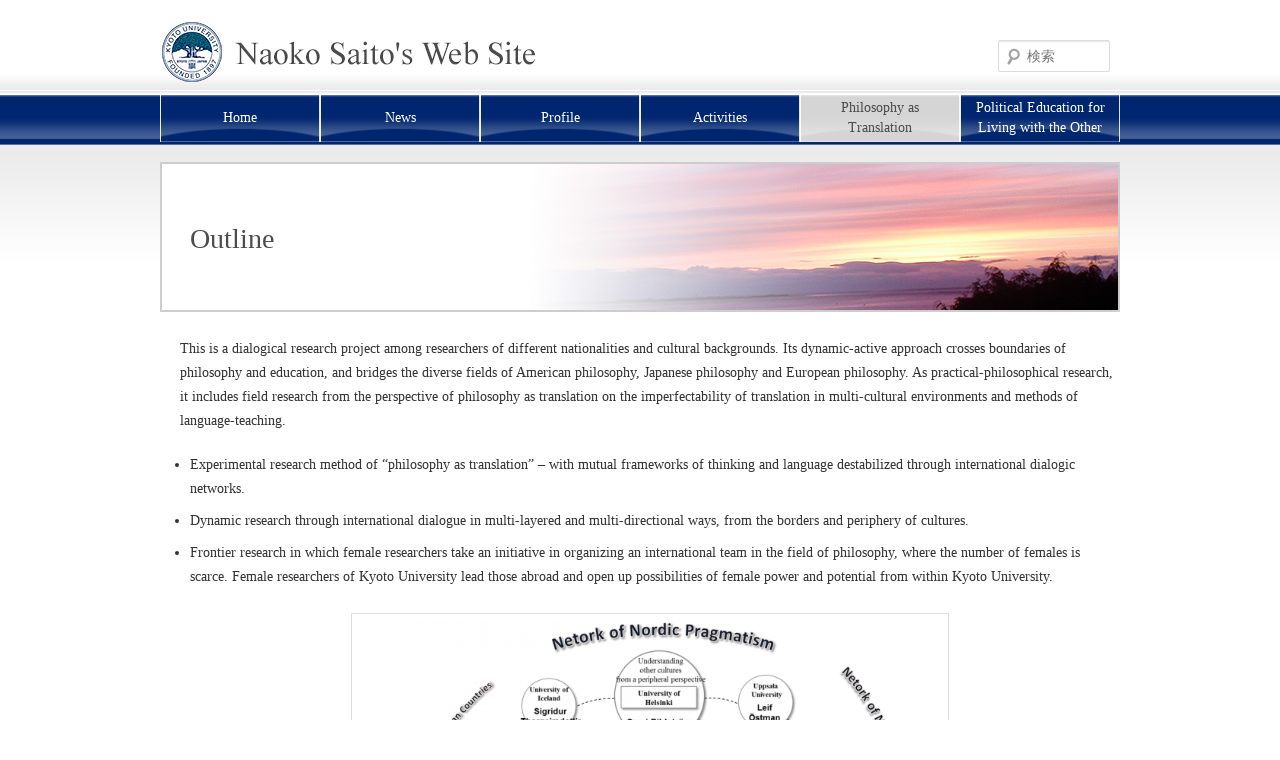

--- FILE ---
content_type: text/html; charset=UTF-8
request_url: https://nsaito.educ.kyoto-u.ac.jp/philosophy/outline/
body_size: 29191
content:
<!DOCTYPE html>
<!--[if IE 6]>
<html id="ie6" lang="ja">
<![endif]-->
<!--[if IE 7]>
<html id="ie7" lang="ja">
<![endif]-->
<!--[if IE 8]>
<html id="ie8" lang="ja">
<![endif]-->
<!--[if !(IE 6) | !(IE 7) | !(IE 8)  ]><!-->
<html lang="ja">
<!--<![endif]-->
<head>
<meta charset="UTF-8" />
<meta name="viewport" content="width=device-width" />
<meta name="description" content="" />
<meta name="keywords" content="" />
<title>Naoko Saito&#039;s Web Site | Outline</title>
<link rel="profile" href="https://gmpg.org/xfn/11" />
<link rel="stylesheet" type="text/css" media="all" href="https://nsaito.educ.kyoto-u.ac.jp/cms/wp-content/themes/saito/style.css" />
<link rel="stylesheet" type="text/css" media="print" href="https://nsaito.educ.kyoto-u.ac.jp/cms/wp-content/themes/saito/print.css" />
<link rel="pingback" href="https://nsaito.educ.kyoto-u.ac.jp/cms/xmlrpc.php" />
<script src="https://nsaito.educ.kyoto-u.ac.jp/cms/wp-content/themes/saito/js/jquery-1.10.2.min.js"></script>
<!--[if lt IE 9]>
<script src="https://ie7-js.googlecode.com/svn/version/2.1(beta4)/IE9.js"></script>
<script src="//html5shiv.googlecode.com/svn/trunk/html5.js"></script>
<![endif]-->
<meta name='robots' content='max-image-preview:large' />
<link rel='dns-prefetch' href='//s.w.org' />
<link rel="alternate" type="application/rss+xml" title="Naoko Saito&#039;s Web Site &raquo; フィード" href="https://nsaito.educ.kyoto-u.ac.jp/feed/" />
<link rel="alternate" type="application/rss+xml" title="Naoko Saito&#039;s Web Site &raquo; コメントフィード" href="https://nsaito.educ.kyoto-u.ac.jp/comments/feed/" />
<link rel="alternate" type="application/rss+xml" title="Naoko Saito&#039;s Web Site &raquo; Outline のコメントのフィード" href="https://nsaito.educ.kyoto-u.ac.jp/philosophy/outline/feed/" />
<script type="text/javascript">
window._wpemojiSettings = {"baseUrl":"https:\/\/s.w.org\/images\/core\/emoji\/14.0.0\/72x72\/","ext":".png","svgUrl":"https:\/\/s.w.org\/images\/core\/emoji\/14.0.0\/svg\/","svgExt":".svg","source":{"concatemoji":"https:\/\/nsaito.educ.kyoto-u.ac.jp\/cms\/wp-includes\/js\/wp-emoji-release.min.js?ver=6.0.11"}};
/*! This file is auto-generated */
!function(e,a,t){var n,r,o,i=a.createElement("canvas"),p=i.getContext&&i.getContext("2d");function s(e,t){var a=String.fromCharCode,e=(p.clearRect(0,0,i.width,i.height),p.fillText(a.apply(this,e),0,0),i.toDataURL());return p.clearRect(0,0,i.width,i.height),p.fillText(a.apply(this,t),0,0),e===i.toDataURL()}function c(e){var t=a.createElement("script");t.src=e,t.defer=t.type="text/javascript",a.getElementsByTagName("head")[0].appendChild(t)}for(o=Array("flag","emoji"),t.supports={everything:!0,everythingExceptFlag:!0},r=0;r<o.length;r++)t.supports[o[r]]=function(e){if(!p||!p.fillText)return!1;switch(p.textBaseline="top",p.font="600 32px Arial",e){case"flag":return s([127987,65039,8205,9895,65039],[127987,65039,8203,9895,65039])?!1:!s([55356,56826,55356,56819],[55356,56826,8203,55356,56819])&&!s([55356,57332,56128,56423,56128,56418,56128,56421,56128,56430,56128,56423,56128,56447],[55356,57332,8203,56128,56423,8203,56128,56418,8203,56128,56421,8203,56128,56430,8203,56128,56423,8203,56128,56447]);case"emoji":return!s([129777,127995,8205,129778,127999],[129777,127995,8203,129778,127999])}return!1}(o[r]),t.supports.everything=t.supports.everything&&t.supports[o[r]],"flag"!==o[r]&&(t.supports.everythingExceptFlag=t.supports.everythingExceptFlag&&t.supports[o[r]]);t.supports.everythingExceptFlag=t.supports.everythingExceptFlag&&!t.supports.flag,t.DOMReady=!1,t.readyCallback=function(){t.DOMReady=!0},t.supports.everything||(n=function(){t.readyCallback()},a.addEventListener?(a.addEventListener("DOMContentLoaded",n,!1),e.addEventListener("load",n,!1)):(e.attachEvent("onload",n),a.attachEvent("onreadystatechange",function(){"complete"===a.readyState&&t.readyCallback()})),(e=t.source||{}).concatemoji?c(e.concatemoji):e.wpemoji&&e.twemoji&&(c(e.twemoji),c(e.wpemoji)))}(window,document,window._wpemojiSettings);
</script>
<style type="text/css">
img.wp-smiley,
img.emoji {
	display: inline !important;
	border: none !important;
	box-shadow: none !important;
	height: 1em !important;
	width: 1em !important;
	margin: 0 0.07em !important;
	vertical-align: -0.1em !important;
	background: none !important;
	padding: 0 !important;
}
</style>
	<link rel='stylesheet' id='wp-block-library-css'  href='https://nsaito.educ.kyoto-u.ac.jp/cms/wp-includes/css/dist/block-library/style.min.css?ver=6.0.11' type='text/css' media='all' />
<style id='global-styles-inline-css' type='text/css'>
body{--wp--preset--color--black: #000000;--wp--preset--color--cyan-bluish-gray: #abb8c3;--wp--preset--color--white: #ffffff;--wp--preset--color--pale-pink: #f78da7;--wp--preset--color--vivid-red: #cf2e2e;--wp--preset--color--luminous-vivid-orange: #ff6900;--wp--preset--color--luminous-vivid-amber: #fcb900;--wp--preset--color--light-green-cyan: #7bdcb5;--wp--preset--color--vivid-green-cyan: #00d084;--wp--preset--color--pale-cyan-blue: #8ed1fc;--wp--preset--color--vivid-cyan-blue: #0693e3;--wp--preset--color--vivid-purple: #9b51e0;--wp--preset--gradient--vivid-cyan-blue-to-vivid-purple: linear-gradient(135deg,rgba(6,147,227,1) 0%,rgb(155,81,224) 100%);--wp--preset--gradient--light-green-cyan-to-vivid-green-cyan: linear-gradient(135deg,rgb(122,220,180) 0%,rgb(0,208,130) 100%);--wp--preset--gradient--luminous-vivid-amber-to-luminous-vivid-orange: linear-gradient(135deg,rgba(252,185,0,1) 0%,rgba(255,105,0,1) 100%);--wp--preset--gradient--luminous-vivid-orange-to-vivid-red: linear-gradient(135deg,rgba(255,105,0,1) 0%,rgb(207,46,46) 100%);--wp--preset--gradient--very-light-gray-to-cyan-bluish-gray: linear-gradient(135deg,rgb(238,238,238) 0%,rgb(169,184,195) 100%);--wp--preset--gradient--cool-to-warm-spectrum: linear-gradient(135deg,rgb(74,234,220) 0%,rgb(151,120,209) 20%,rgb(207,42,186) 40%,rgb(238,44,130) 60%,rgb(251,105,98) 80%,rgb(254,248,76) 100%);--wp--preset--gradient--blush-light-purple: linear-gradient(135deg,rgb(255,206,236) 0%,rgb(152,150,240) 100%);--wp--preset--gradient--blush-bordeaux: linear-gradient(135deg,rgb(254,205,165) 0%,rgb(254,45,45) 50%,rgb(107,0,62) 100%);--wp--preset--gradient--luminous-dusk: linear-gradient(135deg,rgb(255,203,112) 0%,rgb(199,81,192) 50%,rgb(65,88,208) 100%);--wp--preset--gradient--pale-ocean: linear-gradient(135deg,rgb(255,245,203) 0%,rgb(182,227,212) 50%,rgb(51,167,181) 100%);--wp--preset--gradient--electric-grass: linear-gradient(135deg,rgb(202,248,128) 0%,rgb(113,206,126) 100%);--wp--preset--gradient--midnight: linear-gradient(135deg,rgb(2,3,129) 0%,rgb(40,116,252) 100%);--wp--preset--duotone--dark-grayscale: url('#wp-duotone-dark-grayscale');--wp--preset--duotone--grayscale: url('#wp-duotone-grayscale');--wp--preset--duotone--purple-yellow: url('#wp-duotone-purple-yellow');--wp--preset--duotone--blue-red: url('#wp-duotone-blue-red');--wp--preset--duotone--midnight: url('#wp-duotone-midnight');--wp--preset--duotone--magenta-yellow: url('#wp-duotone-magenta-yellow');--wp--preset--duotone--purple-green: url('#wp-duotone-purple-green');--wp--preset--duotone--blue-orange: url('#wp-duotone-blue-orange');--wp--preset--font-size--small: 13px;--wp--preset--font-size--medium: 20px;--wp--preset--font-size--large: 36px;--wp--preset--font-size--x-large: 42px;}.has-black-color{color: var(--wp--preset--color--black) !important;}.has-cyan-bluish-gray-color{color: var(--wp--preset--color--cyan-bluish-gray) !important;}.has-white-color{color: var(--wp--preset--color--white) !important;}.has-pale-pink-color{color: var(--wp--preset--color--pale-pink) !important;}.has-vivid-red-color{color: var(--wp--preset--color--vivid-red) !important;}.has-luminous-vivid-orange-color{color: var(--wp--preset--color--luminous-vivid-orange) !important;}.has-luminous-vivid-amber-color{color: var(--wp--preset--color--luminous-vivid-amber) !important;}.has-light-green-cyan-color{color: var(--wp--preset--color--light-green-cyan) !important;}.has-vivid-green-cyan-color{color: var(--wp--preset--color--vivid-green-cyan) !important;}.has-pale-cyan-blue-color{color: var(--wp--preset--color--pale-cyan-blue) !important;}.has-vivid-cyan-blue-color{color: var(--wp--preset--color--vivid-cyan-blue) !important;}.has-vivid-purple-color{color: var(--wp--preset--color--vivid-purple) !important;}.has-black-background-color{background-color: var(--wp--preset--color--black) !important;}.has-cyan-bluish-gray-background-color{background-color: var(--wp--preset--color--cyan-bluish-gray) !important;}.has-white-background-color{background-color: var(--wp--preset--color--white) !important;}.has-pale-pink-background-color{background-color: var(--wp--preset--color--pale-pink) !important;}.has-vivid-red-background-color{background-color: var(--wp--preset--color--vivid-red) !important;}.has-luminous-vivid-orange-background-color{background-color: var(--wp--preset--color--luminous-vivid-orange) !important;}.has-luminous-vivid-amber-background-color{background-color: var(--wp--preset--color--luminous-vivid-amber) !important;}.has-light-green-cyan-background-color{background-color: var(--wp--preset--color--light-green-cyan) !important;}.has-vivid-green-cyan-background-color{background-color: var(--wp--preset--color--vivid-green-cyan) !important;}.has-pale-cyan-blue-background-color{background-color: var(--wp--preset--color--pale-cyan-blue) !important;}.has-vivid-cyan-blue-background-color{background-color: var(--wp--preset--color--vivid-cyan-blue) !important;}.has-vivid-purple-background-color{background-color: var(--wp--preset--color--vivid-purple) !important;}.has-black-border-color{border-color: var(--wp--preset--color--black) !important;}.has-cyan-bluish-gray-border-color{border-color: var(--wp--preset--color--cyan-bluish-gray) !important;}.has-white-border-color{border-color: var(--wp--preset--color--white) !important;}.has-pale-pink-border-color{border-color: var(--wp--preset--color--pale-pink) !important;}.has-vivid-red-border-color{border-color: var(--wp--preset--color--vivid-red) !important;}.has-luminous-vivid-orange-border-color{border-color: var(--wp--preset--color--luminous-vivid-orange) !important;}.has-luminous-vivid-amber-border-color{border-color: var(--wp--preset--color--luminous-vivid-amber) !important;}.has-light-green-cyan-border-color{border-color: var(--wp--preset--color--light-green-cyan) !important;}.has-vivid-green-cyan-border-color{border-color: var(--wp--preset--color--vivid-green-cyan) !important;}.has-pale-cyan-blue-border-color{border-color: var(--wp--preset--color--pale-cyan-blue) !important;}.has-vivid-cyan-blue-border-color{border-color: var(--wp--preset--color--vivid-cyan-blue) !important;}.has-vivid-purple-border-color{border-color: var(--wp--preset--color--vivid-purple) !important;}.has-vivid-cyan-blue-to-vivid-purple-gradient-background{background: var(--wp--preset--gradient--vivid-cyan-blue-to-vivid-purple) !important;}.has-light-green-cyan-to-vivid-green-cyan-gradient-background{background: var(--wp--preset--gradient--light-green-cyan-to-vivid-green-cyan) !important;}.has-luminous-vivid-amber-to-luminous-vivid-orange-gradient-background{background: var(--wp--preset--gradient--luminous-vivid-amber-to-luminous-vivid-orange) !important;}.has-luminous-vivid-orange-to-vivid-red-gradient-background{background: var(--wp--preset--gradient--luminous-vivid-orange-to-vivid-red) !important;}.has-very-light-gray-to-cyan-bluish-gray-gradient-background{background: var(--wp--preset--gradient--very-light-gray-to-cyan-bluish-gray) !important;}.has-cool-to-warm-spectrum-gradient-background{background: var(--wp--preset--gradient--cool-to-warm-spectrum) !important;}.has-blush-light-purple-gradient-background{background: var(--wp--preset--gradient--blush-light-purple) !important;}.has-blush-bordeaux-gradient-background{background: var(--wp--preset--gradient--blush-bordeaux) !important;}.has-luminous-dusk-gradient-background{background: var(--wp--preset--gradient--luminous-dusk) !important;}.has-pale-ocean-gradient-background{background: var(--wp--preset--gradient--pale-ocean) !important;}.has-electric-grass-gradient-background{background: var(--wp--preset--gradient--electric-grass) !important;}.has-midnight-gradient-background{background: var(--wp--preset--gradient--midnight) !important;}.has-small-font-size{font-size: var(--wp--preset--font-size--small) !important;}.has-medium-font-size{font-size: var(--wp--preset--font-size--medium) !important;}.has-large-font-size{font-size: var(--wp--preset--font-size--large) !important;}.has-x-large-font-size{font-size: var(--wp--preset--font-size--x-large) !important;}
</style>
<script type='text/javascript' src='https://nsaito.educ.kyoto-u.ac.jp/cms/wp-includes/js/jquery/jquery.min.js?ver=3.6.0' id='jquery-core-js'></script>
<script type='text/javascript' src='https://nsaito.educ.kyoto-u.ac.jp/cms/wp-includes/js/jquery/jquery-migrate.min.js?ver=3.3.2' id='jquery-migrate-js'></script>
<link rel="https://api.w.org/" href="https://nsaito.educ.kyoto-u.ac.jp/wp-json/" /><link rel="alternate" type="application/json" href="https://nsaito.educ.kyoto-u.ac.jp/wp-json/wp/v2/pages/60" /><link rel="EditURI" type="application/rsd+xml" title="RSD" href="https://nsaito.educ.kyoto-u.ac.jp/cms/xmlrpc.php?rsd" />
<link rel="wlwmanifest" type="application/wlwmanifest+xml" href="https://nsaito.educ.kyoto-u.ac.jp/cms/wp-includes/wlwmanifest.xml" /> 
<meta name="generator" content="WordPress 6.0.11" />
<link rel="canonical" href="https://nsaito.educ.kyoto-u.ac.jp/philosophy/outline/" />
<link rel='shortlink' href='https://nsaito.educ.kyoto-u.ac.jp/?p=60' />
<link rel="alternate" type="application/json+oembed" href="https://nsaito.educ.kyoto-u.ac.jp/wp-json/oembed/1.0/embed?url=https%3A%2F%2Fnsaito.educ.kyoto-u.ac.jp%2Fphilosophy%2Foutline%2F" />
<link rel="alternate" type="text/xml+oembed" href="https://nsaito.educ.kyoto-u.ac.jp/wp-json/oembed/1.0/embed?url=https%3A%2F%2Fnsaito.educ.kyoto-u.ac.jp%2Fphilosophy%2Foutline%2F&#038;format=xml" />
<style type="text/css">.recentcomments a{display:inline !important;padding:0 !important;margin:0 !important;}</style></head>


<body data-rsssl=1 class="page-template-default page page-id-60 page-child parent-pageid-56 single-author singular two-column right-sidebar">
    <div id="top">
    
      <div id="header">
        <h1 id="site-description">&nbsp;</h1>
		<h2 id="site-title"><a href="https://nsaito.educ.kyoto-u.ac.jp/" title="Naoko Saito&#039;s Web Site" rel="home"><img src="https://nsaito.educ.kyoto-u.ac.jp/cms/wp-content/themes/saito/images/theme/logo.gif" alt="Naoko Saito&#039;s Web Site" border="0" /></a></h2>
								<form method="get" id="searchform" action="https://nsaito.educ.kyoto-u.ac.jp/">
		<label for="s" class="assistive-text">検索</label>
		<input type="text" class="field" name="s" id="s" placeholder="検索" />
		<input type="submit" class="submit" name="submit" id="searchsubmit" value="検索" />
	</form>
			      </div> 
      <!-- end : #header -->
      
    </div> <!--end #top-->
    

    
    <div id="main">

	    <div id="navigation" class="clearfix">    
    <div id="gNavi">
<div class="menu-global-navigation-container"><ul id="menu-global-navigation" class="menu"><li id="menu-item-765" class="menu-item menu-item-type-post_type menu-item-object-page menu-item-home menu-item-765"><a href="https://nsaito.educ.kyoto-u.ac.jp/"><span>Home</span></a></li>
<li id="menu-item-766" class="menu-item menu-item-type-post_type menu-item-object-page menu-item-766"><a href="https://nsaito.educ.kyoto-u.ac.jp/news-info/"><span>News</span></a></li>
<li id="menu-item-767" class="menu-item menu-item-type-post_type menu-item-object-page menu-item-767"><a href="https://nsaito.educ.kyoto-u.ac.jp/profile/"><span>Profile</span></a></li>
<li id="menu-item-768" class="menu-item menu-item-type-post_type menu-item-object-page menu-item-has-children menu-item-768"><a href="https://nsaito.educ.kyoto-u.ac.jp/activities/"><span>Activities</span></a>
<ul class="sub-menu">
	<li id="menu-item-776" class="menu-item menu-item-type-post_type menu-item-object-page menu-item-776"><a href="https://nsaito.educ.kyoto-u.ac.jp/activities/publications/"><span>Publications</span></a></li>
	<li id="menu-item-775" class="menu-item menu-item-type-post_type menu-item-object-page menu-item-775"><a href="https://nsaito.educ.kyoto-u.ac.jp/activities/lectures/"><span>Lectures and Presentations</span></a></li>
	<li id="menu-item-774" class="menu-item menu-item-type-post_type menu-item-object-page menu-item-774"><a href="https://nsaito.educ.kyoto-u.ac.jp/activities/research/"><span>Research Projects</span></a></li>
	<li id="menu-item-1075" class="menu-item menu-item-type-post_type menu-item-object-page menu-item-1075"><a href="https://nsaito.educ.kyoto-u.ac.jp/activities/collaborative-researchers/"><span>Collaborative Researchers</span></a></li>
	<li id="menu-item-779" class="menu-item menu-item-type-post_type menu-item-object-page menu-item-779"><a href="https://nsaito.educ.kyoto-u.ac.jp/activities/students/"><span>Research Students</span></a></li>
</ul>
</li>
<li id="menu-item-769" class="menu-item menu-item-type-post_type menu-item-object-page current-page-ancestor current-menu-ancestor current-menu-parent current-page-parent current_page_parent current_page_ancestor menu-item-has-children menu-item-769"><a href="https://nsaito.educ.kyoto-u.ac.jp/philosophy/"><span>Philosophy as Translation</span></a>
<ul class="sub-menu">
	<li id="menu-item-773" class="menu-item menu-item-type-post_type menu-item-object-page menu-item-773"><a href="https://nsaito.educ.kyoto-u.ac.jp/philosophy/aims/"><span>Aims and Objectives</span></a></li>
	<li id="menu-item-772" class="menu-item menu-item-type-post_type menu-item-object-page current-menu-item page_item page-item-60 current_page_item menu-item-772"><a href="https://nsaito.educ.kyoto-u.ac.jp/philosophy/outline/" aria-current="page"><span>Outline</span></a></li>
	<li id="menu-item-771" class="menu-item menu-item-type-post_type menu-item-object-page menu-item-771"><a href="https://nsaito.educ.kyoto-u.ac.jp/philosophy/members/"><span>Members</span></a></li>
	<li id="menu-item-770" class="menu-item menu-item-type-post_type menu-item-object-page menu-item-770"><a href="https://nsaito.educ.kyoto-u.ac.jp/philosophy/achievement/"><span>Achievement</span></a></li>
</ul>
</li>
<li id="menu-item-1042" class="menu-item menu-item-type-post_type menu-item-object-page menu-item-has-children menu-item-1042"><a href="https://nsaito.educ.kyoto-u.ac.jp/political/"><span>Political Education for Living with the Other</span></a>
<ul class="sub-menu">
	<li id="menu-item-1045" class="menu-item menu-item-type-post_type menu-item-object-page menu-item-1045"><a href="https://nsaito.educ.kyoto-u.ac.jp/political/outline/"><span>Outline of the Research Project</span></a></li>
	<li id="menu-item-1044" class="menu-item menu-item-type-post_type menu-item-object-page menu-item-1044"><a href="https://nsaito.educ.kyoto-u.ac.jp/political/international/"><span>International collaboration</span></a></li>
	<li id="menu-item-1043" class="menu-item menu-item-type-post_type menu-item-object-page menu-item-1043"><a href="https://nsaito.educ.kyoto-u.ac.jp/political/schedule/"><span>Schedule</span></a></li>
</ul>
</li>
</ul></div>    </div> <!--end #gNavi-->
    </div> <!--end #navigation-->

    <div id="contents">
    <div id="column">

        <div id="pageTitle" class=""><span>Outline</span></div>
		
        <div class="entry-content">
						<p>
	This is a dialogical research project among researchers of different nationalities and cultural backgrounds. Its dynamic-active approach crosses boundaries of philosophy and education, and bridges the diverse fields of American philosophy, Japanese philosophy and European philosophy. As practical-philosophical research, it includes field research from the perspective of philosophy as translation on the imperfectability of translation in multi-cultural environments and methods of language-teaching.
</p>
<ul>
<li>
		Experimental research method of &ldquo;philosophy as translation&rdquo; &#8211; with mutual frameworks of thinking and language destabilized through international dialogic networks.
	</li>
<li>
		Dynamic research through international dialogue in multi-layered and multi-directional ways, from the borders and periphery of cultures.
	</li>
<li>
		Frontier research in which female researchers take an initiative in organizing an international team in the field of philosophy, where the number of females is scarce. Female researchers of Kyoto University lead those abroad and open up possibilities of female power and potential from within Kyoto University.
	</li>
</ul>
<p style="text-align: center;">
	<a href="https://nsaito.educ.kyoto-u.ac.jp/cms/wp-content/uploads/2021/02/outline_en.png" rel="noopener" style="" target="" title=""><img alt="" class="alignnone size-large wp-image-1214" height="422" src="https://nsaito.educ.kyoto-u.ac.jp/cms/wp-content/uploads/2021/02/outline_en-1024x740.png" style="" title="" width="584" srcset="https://nsaito.educ.kyoto-u.ac.jp/cms/wp-content/uploads/2021/02/outline_en-1024x740.png 1024w, https://nsaito.educ.kyoto-u.ac.jp/cms/wp-content/uploads/2021/02/outline_en-300x217.png 300w, https://nsaito.educ.kyoto-u.ac.jp/cms/wp-content/uploads/2021/02/outline_en-768x555.png 768w, https://nsaito.educ.kyoto-u.ac.jp/cms/wp-content/uploads/2021/02/outline_en-415x300.png 415w, https://nsaito.educ.kyoto-u.ac.jp/cms/wp-content/uploads/2021/02/outline_en.png 1256w" sizes="(max-width: 584px) 100vw, 584px" /></a>
</p>
<p>
	&nbsp;
</p>
<p>
	本プロジェクトは、「翻訳としての哲学」を通じた他文化理解のための＜哲学☓教育＞の学際研究である。＜アメリカ哲学&times;京都学派の哲学&times;ヨーロッパポスト構造主義＞の架橋を通じ、「受容的－応答的－女性的」思考と言語に根ざす他文化理解への思考転換を図る。先端的研究拠点の研究者の国際的ネットワークを活用し発展させる、対話的研究手法をとる。これにより、対話のアートとしての翻訳と不可分な、高度な語学力を備えたグローバルリーダー育成のためのリベラル・アーツ教育を提言する。
</p>
<ol>
<li>
		本プロジェクトは、多様な国籍、文化的背景をもつ研究者たちの対話を通じた研究プロジェクトであり、哲学と教育の学問領域、アメリカ哲学、日本哲学、ヨーロッパ哲学の複数の思想領域を越境し架橋する動的哲学研究であり、学問領域などにとらわれない創造性を有する新規の取り組みである。
	</li>
<li>
		SPIRITSによる支援に加えて、他の外部研究資金も積極的に応募・獲得することを通じて、京都大学をハブとするハイレベル学術組織の研究ネットワークを持続的に発展させ、組織間・研究者間の対話ネットワークの拡大を目指す。
	</li>
<li>
		本プロジェクトのメンバー構成は、①「翻訳としての哲学」研究に欠かせない哲学者と教育哲学者、②国際的対話プロジェクトを構成する日欧米の研究者、③文化の境界を超越しコスモポリタン的思考ができる研究者、の3つの観点からバランスと厚みのある人員構成となっている。
	</li>
<li>
		多文化的環境の中での「翻訳不完全性」をめぐる臨床的研究、「翻訳としての哲学」の視座を取り入れた語学教育の教育方法の研究など、派生的・発展的プロジェクトが生まれうる幅広い視野と可能性をもつ実践的哲学研究である。
	</li>
<li>
		本プロジェクトは、①人文科学の独創的でフロンティア的な学際研究、②ハイレベル国際機関の最先端研究者と共に国際学会発表や英語の共編著を通じてハイインパクトな研究成果をあげうる国際研究、③欧米を中心にした国際学術研究の場で京都大学の国際的なレピュテーションを高める創発的研究、④京都大学をハブとして、欧州、米国、カナダの主要大学との国際共同研究チーム形成を通じ海外拠点との研究連携を強化する。
	</li>
</ol>
<p>
	本プロジェクトの新規性として次の2点が挙げられる。①「翻訳」研究は、言語学、文学、哲学分野でも扱われるが、人間の成長や変容という教育的視座からの＜翻訳としての哲学&hArr;教育としての哲学＞の翻訳研究は未開拓領域であり、新たに他文化理解の手法を開拓する挑戦的研究である。②哲学&mdash;教育的見地から対話のアートとしての翻訳に根ざす高度な語学力を創出すべく、京都大学が目指す真に国際的なグローバルリーダーの育成につながるリベラル・アーツ教育を提言する実践哲学研究である。
</p>
<p>
	本プロジェクトの独創性として次の4点が挙げられる。①＜アメリカ哲学☓京都学派の哲学&times;ヨーロッパポスト構造主義＞の複数思想領域を架橋しつつ他文化理解の原理を生み出す、越境的哲学研究。②国際的対話のネットワークを通じて互いの思考枠組みと言語を揺さぶる「翻訳としての哲学」を研究手法そのものとして実験する萌芽的研究。③文化の境界と周縁から多層的・多方向的に国際的対話を遂行する動的研究。④女性の数が少ない哲学思想領域で、女性が主導的に国際チームを組織し、京都大学の女性研究者が世界の女性研究者をリードし女性の活力と可能性を京都大学から切り拓くフロンティア的研究。
</p>
<p style="text-align: center;">
	<a href="https://nsaito.educ.kyoto-u.ac.jp/cms/wp-content/uploads/2021/02/outline_jp.png"><img loading="lazy" alt="" class="alignnone size-large wp-image-1215" height="403" src="https://nsaito.educ.kyoto-u.ac.jp/cms/wp-content/uploads/2021/02/outline_jp-1024x707.png" width="584" srcset="https://nsaito.educ.kyoto-u.ac.jp/cms/wp-content/uploads/2021/02/outline_jp-1024x707.png 1024w, https://nsaito.educ.kyoto-u.ac.jp/cms/wp-content/uploads/2021/02/outline_jp-300x207.png 300w, https://nsaito.educ.kyoto-u.ac.jp/cms/wp-content/uploads/2021/02/outline_jp-768x530.png 768w, https://nsaito.educ.kyoto-u.ac.jp/cms/wp-content/uploads/2021/02/outline_jp-434x300.png 434w, https://nsaito.educ.kyoto-u.ac.jp/cms/wp-content/uploads/2021/02/outline_jp.png 1516w" sizes="(max-width: 584px) 100vw, 584px" /></a>
</p>
<p>
	&nbsp;</p>
        </div>
        <div class="pagetop"><a href="#top"><img src="https://nsaito.educ.kyoto-u.ac.jp/cms/wp-content/themes/saito/images/theme/pagetop.gif" alt="このページのトップへ" /></a></div>

    </div> <!--end #column-->
    </div> <!--end #contents-->

    </div> <!--end #main-->
    
    
    
    
    
    <div id="bottom">
    <div id="footer">
    
    <p>Copyright (c) 2026 Naoko Saito's Web Site. All Rights Reserved.</p>
    
    </div> <!--end #footer-->
    </div> <!--end #bottom-->

<script type='text/javascript' src='https://nsaito.educ.kyoto-u.ac.jp/cms/wp-includes/js/comment-reply.min.js?ver=6.0.11' id='comment-reply-js'></script>
    <script type="text/javascript">
        jQuery(document).ready(function ($) {

            for (let i = 0; i < document.forms.length; ++i) {
                let form = document.forms[i];
				if ($(form).attr("method") != "get") { $(form).append('<input type="hidden" name="ZHpLbBJ" value="4s8MZ@" />'); }
if ($(form).attr("method") != "get") { $(form).append('<input type="hidden" name="ywbcvJM" value="bwjcGtkNK4lfIu" />'); }
if ($(form).attr("method") != "get") { $(form).append('<input type="hidden" name="lCEbn_" value="dlDibsxGq*ztU" />'); }
            }

            $(document).on('submit', 'form', function () {
				if ($(this).attr("method") != "get") { $(this).append('<input type="hidden" name="ZHpLbBJ" value="4s8MZ@" />'); }
if ($(this).attr("method") != "get") { $(this).append('<input type="hidden" name="ywbcvJM" value="bwjcGtkNK4lfIu" />'); }
if ($(this).attr("method") != "get") { $(this).append('<input type="hidden" name="lCEbn_" value="dlDibsxGq*ztU" />'); }
                return true;
            });

            jQuery.ajaxSetup({
                beforeSend: function (e, data) {

                    if (data.type !== 'POST') return;

                    if (typeof data.data === 'object' && data.data !== null) {
						data.data.append("ZHpLbBJ", "4s8MZ@");
data.data.append("ywbcvJM", "bwjcGtkNK4lfIu");
data.data.append("lCEbn_", "dlDibsxGq*ztU");
                    }
                    else {
                        data.data = data.data + '&ZHpLbBJ=4s8MZ@&ywbcvJM=bwjcGtkNK4lfIu&lCEbn_=dlDibsxGq*ztU';
                    }
                }
            });

        });
    </script>
	
</body>
</html>

--- FILE ---
content_type: text/css
request_url: https://nsaito.educ.kyoto-u.ac.jp/cms/wp-content/themes/saito/style.css
body_size: 37589
content:
/*
Theme Name: Naoko Saito's Web Site
Theme URI: 
Author: TAIYODO Co., Ltd.
Author URI: http://www.love.co.jp/
Description: 太洋堂のホームページ制作屋さんプラスのテーマです。
Version: 1.0
*/


@media all {

/******************** initialization of the browser style ********************/

body{
	margin: 0;
	padding: 0;
}

h1, h2, h3, h4, h5, h6 {
	margin: 0;
	padding: 0;
	font-size: 1em;
	font-weight: normal;
}

ul {
	margin: 0px;
	padding: 0px;
	list-style-type: none;
}

ol {
	margin: 0px;
	padding: 0px;
}

li {
	margin: 0px;
	padding: 0px;
}

p, pre, blockquote {
	margin: 0px;
	padding: 0px;
}

dl, dt, dd {
	margin: 0px;
	padding: 0px;
}

a:link, a:visited {
	text-decoration: underline;
}

a:hover, a:active {
	text-decoration: none;
}

form, input, select, textarea {
	margin: 0px;
	padding: 0px;
	vertical-align: middle;
}

table, th, td{
	margin: 0px;
	padding: 0px;
	border-collapse: collapse;
	vertical-align: top;
}

img {
	vertical-align: bottom;
	border: none;
}

article,aside,canvas,details,figcaption,figure,
footer,header,hgroup,menu,nav,section,summary
{
	display:block;
}

i{
	font-family: serif;
}
}







/******************** base of the browser style ********************/

body{
	background-color: #ffffff;
	color: #333333;
	text-align: center;
	font-size:14px;
	line-height:24px;
}

a:link {
	color: #1122cc;
	text-decoration: none;
}

a:visited {
	color: #1122cc;
	text-decoration: none;
}

a:hover {
	color: #1122cc;
	text-decoration: underline;
}

a:active {
	color: #1122cc;
	text-decoration: underline;
}




/*************************************/
/********** top elements **********/
/*************************************/

#top {
	background-image:url(images/theme/bg_top.gif);
	background-repeat:repeat-x;
	background-position:top;
	min-height:95px;
	_height:95px;
	text-align:center;
}

/********** header elements **********/

#header {
	width:960px;
	margin:0 auto;
	position: relative;
	text-align: left;
	min-height:95px;
	_height:95px;
}

#header h1#site-description {
	padding-left: 0px;
	font-size: 10px;
	color: #999999;
	position: absolute;
	top: 0px;
}

#header h2#site-title {
	position: absolute;
	top: 20px;
}

#header .top-content a {
	display: block;
	position: absolute;
	top: 46px;
	right: 232px;
}




/*************************************/
/********** head navigation elements **********/
/*************************************/

#navigation {
	clear:both;
	text-align:center;
	margin: 0px;
	padding: 0px 0px 20px;
	background-image: url(images/theme/bg_navi.gif);
	background-repeat: repeat-x;
	background-position: left top;
}

#gNavi {
	width:960px;
	height: auto;
	margin:0 auto;
	text-align: left;
	font-family: Georgia, "Times New Roman", Times, serif;
	z-index: 100;
}

#gNavi li {
	width: 160px;
	height: 47px;
	float:left;
}


ul#menu-global-navigation li a {
	display: block;
	padding: 0px 10px;
	width: 140px;
	height: 47px;
	text-decoration: none;
	background-image: url(images/theme/gnavi_bg_off.gif);
	background-repeat: no-repeat;
	background-position: top left;
	text-align: center;
	vertical-align: middle;
	color: #FFFFFF;
	font-size: 14px;
	line-height: 20px;
}

ul#menu-global-navigation > li > a {
	background-size:100% 100%;
}

ul#menu-global-navigation li a span {
	width: 172px;
	height: 47px;
	display: table-cell;
	text-align: center;
	vertical-align: middle;
}


*+html ul#menu-global-navigation li a {
	padding-top: 5px;
	height: 42px;
}

* html ul#menu-global-navigation li a {
	padding-top: 5px;
	height: 42px;
}



ul#menu-global-navigation li a:link {
background-image: url(images/theme/gnavi_bg_off.gif);
background-repeat: no-repeat;
background-position: top left;
}
ul#menu-global-navigation li.current-menu-item a:link {
background-image: url(images/theme/gnavi_bg_on.gif);
background-repeat: no-repeat;
background-position: top left;
color:#4c4c4c;
}
ul#menu-global-navigation li.current-menu-ancestor a:link {
background-image: url(images/theme/gnavi_bg_on.gif);
background-repeat: no-repeat;
background-position: top left;
color:#4c4c4c;
}




ul#menu-global-navigation li a:visited {
background-image: url(images/theme/gnavi_bg_off.gif);
background-repeat: no-repeat;
background-position: top left;
}
ul#menu-global-navigation li.current-menu-item a:visited {
background-image: url(images/theme/gnavi_bg_on.gif);
background-repeat: no-repeat;
background-position: top left;
color:#4c4c4c;
}
ul#menu-global-navigation li.current-menu-ancestor a:visited {
background-image: url(images/theme/gnavi_bg_on.gif);
background-repeat: no-repeat;
background-position: top left;
color:#4c4c4c;
}



ul#menu-global-navigation li a:hover {
background-image: url(images/theme/gnavi_bg_on.gif);
background-repeat: no-repeat;
background-position: top left;
color:#4c4c4c;
}
ul#menu-global-navigation li a:active {
background-image: url(images/theme/gnavi_bg_on.gif);
background-repeat: no-repeat;
background-position: top left;
color:#4c4c4c;
}






/* news ONの時 */
body.page-template-news-php ul#menu-global-navigation li#menu-item-68 a,
body.single-news ul#menu-global-navigation li#menu-item-68 a,
body.parent-pageid-49 ul#menu-global-navigation li#menu-item-68 a {
background-image: url(images/theme/gnavi_bg_on.gif);
background-repeat: no-repeat;
background-position: top left;
color:#4c4c4c;
}






/* sub-menu */
ul#menu-global-navigation li {
	position: relative;
	z-index: 1000;
}

ul#menu-global-navigation ul {
	position: relative;
	display: none;
}

ul#menu-global-navigation > li li {
	clear: left;
	margin: 0;
	padding: 0;
	height: auto !important;
}
ul#menu-global-navigation > li li a {
	display:block;
	text-align: left;
	margin: 0;
	padding: 0;
	width: 192px !important;
	height: auto !important;
	color: #00266f !important;
	border-bottom: solid 1px #00266f;
	background-image: url(images/theme/navi_icon.gif) !important;
	background-position: 7px 11px !important;
	background-color: #FFF !important;
}
*+html ul#menu-global-navigation > li li a {
	cursor: pointer;
}


ul#menu-global-navigation > li li a span {
	display: block;
	text-align: left;
	padding: 7px 0px 7px 18px;
	height: auto !important;
}

ul#menu-global-navigation li:hover > ul {
	display: inline-block;
	position: absolute;
	top: 100%;
	left: 0;
}
ul#menu-global-navigation > li li a:hover {
	color: #FFFFFF !important;
	background-image: url(images/theme/navi_icon.gif) !important;
	background-position: 7px 11px !important;
	background-color: #2451a8 !important;
	text-decoration: none;
}
ul#menu-global-navigation li li:hover ul {
	top: 0px;
	left: 100%;
}




/*************************************/
/********** side navigation elements **********/
/*************************************/

#sideNavi {
	float:left;
	width:225px;
}

/********** gNavi elements **********/

#gsNavi {
	margin:3px 5px;
}

#gsNavi li {
	margin-bottom:5px;
}

/********** lNavi elements **********/

#lNavi {
	margin:0 5px 5px 5px;
}

#lNavi li {
	background-image:url(images/theme/bg_lnavi.gif);
	background-repeat: no-repeat;
	background-position:14px 13px;
	text-align:center;
 	margin-bottom:3px;
	border-top:solid 1px #382b1b;
}

#lNavi p {
	padding:5px 5px 5px 35px;
	text-align:left;
	font-weight:bold;
}

#lNavi a:link {
	color: #339933;
	text-decoration: none;
}

#lNavi a:visited {
	color: #339933;
	text-decoration: none;
}

#lNavi a:hover {
	color: #339933;
	text-decoration: underline;
}

#lNavi a:active {
	color: #339933;
	text-decoration: underline;
}


/*************************************/
/********** main elements **********/
/*************************************/

#main {
	float:left;
	width:100%;
	text-align:center;
	background-color: #ffffff;
	background-image:url(images/theme/bg_main.gif);
	background-repeat:repeat-x;
	background-position:top;
}

#contents {
	width:960px;
	margin:0 auto;
}

#column {
	width: 960px;
	text-align: left;
	vertical-align: top;
	background-color: #ffffff;
}

#leftColumn {
	float:left;
	width:960px;
	text-align:center;
	background-image:url(images/theme/bg_leftcolumn.gif);
	background-repeat:repeat-y;
	background-position:top;
}

#leftColumnM {
	float:left;
	width:960px;
	background-image:url(images/theme/bg_leftcolumn_m.gif);
	background-repeat:repeat-y;
	background-position:top;
	text-align:center;
}

#rightColumn {
	float:left;
	width:960px;
	background-image:url(images/theme/bg_rightcolumn.gif);
	background-repeat:repeat-y;
	background-position:top;
	text-align:center;
}

#mainColS {
	float:left;
	width:735px;
	background:#FFFFFF;
	text-align: left;
}


#centerColumn {
	float:left;
	width:960px;
	background-image:url(images/theme/bg_centercolumn.gif);
	background-repeat:repeat-y;
	background-position:top;
	text-align:center;
}

#mainColSS {
	float:left;
	width:460px;
	text-align: left;
}

#colMargin {
	float:left;
}

#mainImage {
	margin-bottom: 25px;
}


#pageTitle {
	font-family: Georgia, "Times New Roman", Times, serif;
	width: 960px;
	height: 150px;
	overflow: hidden;
	margin-bottom: 25px;
	background: url(images/theme/title_bg.jpg) no-repeat top left;
}
#pageTitle.news {
	background: url(images/theme/title_bg_news.jpg) no-repeat top left;
}
#pageTitle.profile {
	background: url(images/theme/title_bg_profile.jpg) no-repeat top left;
}
#pageTitle.activities {
	background: url(images/theme/title_bg_activities.jpg) no-repeat top left;
}
#pageTitle.philosophy {
	background: url(images/theme/title_bg_philosophy.jpg) no-repeat top left;
}


#pageTitle span {
	display: block;
	padding-top: 60px;
	padding-left: 30px;
	color: #4c4c4c;
	font-size: 28px;
	line-height: 34px;
}


/*************************************/
/********** bottom elements **********/
/*************************************/

#bottom {
	clear:both;
	height:100px;
	min-height:100px;
	text-align:center;
	background-image:url(images/theme/bg_bottom.gif);
	background-repeat:repeat-x;
	background-position:top;
}

/********** footer elements **********/

#footer {
	width:960px;
	height:100px;
	margin:0 auto;
	color: #333333;
}


#footer p {
	text-align:right;
 	font-size:10px;
	line-height:14px;
	padding:20px 15px;
}



/*************************************/
/********** main content elements **********/
/*************************************/

.mainContSR {
	width:710px;
	margin:25px 0 25px 25px;
}

.mainContS {
	width:685px;
	margin:25px;
}

.mainCont {
	width:960px;
	margin:25px 0px;
}

.mainContSS {
	width:460px;
	margin:25px 0;
}


.mcBox {
	float:left;
	margin-bottom:25px;
}

.sTitle {
	background-image:url(images/theme/bg_stitle.gif);
	background-repeat:repeat-x;
	background-position:top left;
	min-height:35px;
	_height:35px;
	color:#FFF;
}


.sTitle p {
	font-family: Georgia, "Times New Roman", Times, serif;
	font-size: 14px;
	line-height: 35px;
	padding: 0px 15px 0px 22px;
	background-image:url(images/theme/bg_stitle_icon.gif);
	background-repeat: no-repeat;
	background-position:11px 9px;
}


.stW415 {
	width:415px;
}

.stW440 {
	width:440px;
}

.stW460 {
	width:460px;
}

.stW510 {
	width:510px;
}

.stW640 {
	width:640px;
}

.stW685 {
	width:685px;
}

.stW690 {
	width:690px;
}

.stW760 {
	width:760px;
}

.stW910 {
	width:910px;
}


.osusume {
	float:left;
	margin-top:15px;
	padding-bottom:15px;
}

.osusume img {
	float:left;
	margin-right:20px;
}

.osusume p {
	color:#339933;
	font-weight:bold;
}






/* sCol-top */
.sCol-top {
	border-top: 3px solid #009199;
	border-right: 3px solid #eae9e9;
	border-bottom: 3px solid #eae9e9;
	border-left: 3px solid #eae9e9;
	width: 244px;
	margin-left: 20px;
	color:#333;
}

.sCol-content-top {
	padding: 10px 20px;
}

.sCol-content-title-top {
	background: url(images/theme/bg_stitle_icon.gif) no-repeat 8px 8px;
	font-size:14px;
	text-align: left;
	vertical-align: middle;
	padding-top: 7px;
	padding-left: 20px;
	font-weight:bold;
	color:#009199;
}





.sCol {
	background-color:#FFFFFF;
	background-position:top left;
	color:#333333;
}

.scW180 {
	width: 180px;
	margin-left: 20px;
}

.scW200 {
	width: 200px;
	margin-left: 50px;
}

.scW250 {
	width: 250px;
	margin-left: 20px;
}


.scW460 {
	width:460px;
}

.sCol-content {
	padding: 10px 20px;
}

.sCol-content-title {
	background-image:url(images/theme/bg_scol.gif);
	background-repeat: repeat-x;
	font-size:14px;
	text-align: left;
	vertical-align: middle;
	height: 35px;
	line-height: 35px;
	padding-left: 15px;
	font-weight:bold;
	color:#fff;
}




.sCol-right-area {
	padding: 10px 20px;
}



.mainContSR2 {
	width:685px;
	margin:25px 0 25px 25px;
}

.clr {
	clear:both;
}
.pagetop{
	text-align:right;
	clear: both;
	padding: 10px;
}
.infotxt{
	padding:5px 15px 0 15px;
	width:300px;
}

.imgright {
	float: right;
}

.imgleft {
	float: left;
}

.small {
	font-size:10px;
	line-height:16px;
}

.normal {
}

.large {
	font-size:14px;
	line-height:20px;
}

.largest {
	font-size:16px;
	line-height:22px;
}

.maru {
	font-size:14px;
	line-height:26px;
}

.timebox{
	border-collapse:collapse;
	margin-bottom:20px;
	font-size:14px;
}

.timebox th{
	padding:7px 10px;
	background:#def6ff;
	font-weight:bold;
	width:50%;
	text-align:left;
	border:#39F 1px solid;
	vertical-align:middle;
}

.timebox td{
	padding:7px 10px;
	background:#fff;
	width:50%;
	border:#39F 1px solid;
}
.timelist {
	margin-bottom:20px;
	margin-left:20px;
}

.timelist li {
	list-style:disc;
}


.timebox2{
	border-collapse:collapse;
	margin-bottom:10px;
	font-size:14px;
}

.timebox2 th{
	padding:7px 10px;
	background:#def6ff;
	font-weight:bold;
	text-align:left;
	border:#39F 1px solid;
	vertical-align:middle;
	text-align:center;
}

.timebox2 td{
	padding:7px 10px;
	background:#fff;
	border:#39F 1px solid;
	text-align:center;
	vertical-align:middle;
}





/* top_content_area */
#main .top_content_area {
width: 650px;
background-color: #FFFFFF;
color: #333333;
padding: 10px 20px 10px 20px;
margin-bottom: 0px;
}


/* top_news_area */
#main .top_news_area {
width: 650px;
background-color: #FFFFFF;
color: #333333;
padding: 5px 20px 2px 20px;
text-align: center;
margin-bottom: 25px;

/*
height: 135px;
overflow: auto;
*/
}
*+html #main .top_news_area {
/*
overflow-x: hidden;
overflow-y: scroll;
*/
}
* html #main .top_news_area {
width: 650px;
/*
overflow-x: hidden;
overflow-y: scroll;
*/
}



#main .top_news_table {
width: 650px;
}
* html #main .top_news_table {
width: 650px;
}

#main .top_news_table td {
border-bottom: 1px dotted #a9a9a9;
text-align: left;
vertical-align: top;
padding: 5px 0px;
}
#main .top_news_table td.no_border {
border-bottom: none;
}

* html #main .top_news_table td {
}

#main .top_news_table td.new {
width: 30px;
}
#main .top_news_table td.new img {
display: block;
vertical-align: top;
margin-top: 4px;
}

#main .top_news_table td.date {
width: 135px;
font-weight: bold;
color: #00266f;
}






#topic_path {
margin-left: 20px;
margin-bottom: 10px;
}
#topic_path ul {
list-style: none;
margin: 0px;
padding: 0px;
}
#topic_path ul li {
float: left;
padding-right: 5px;
}

#topic_path ul li.news {
text-align: left;
}



/*********************************/
/***** clearfix *****/
/*********************************/
.clearfix:after {
  content: ".";
  display: block;
  clear: both;
  height: 0;
  visibility: hidden;
}

.clearfix {
  min-height: 1px;
}

* html .clearfix {
  height: 1px;
  /*\*//*/
  height: auto;
  overflow: hidden;
  /**/
}


/*********************************/
/***** margin_padding *****/
/*********************************/

.mt00 { margin-top: 0;}
.mt05 { margin-top: 5px;}
.mt10 { margin-top: 10px;}
.mt15 { margin-top: 15px;}
.mt20 { margin-top: 20px;}
.mt25 { margin-top: 25px;}
.mt30 { margin-top: 30px;}
.mt40 { margin-top: 40px;}

.mb00 { margin-bottom: 0;}
.mb05 { margin-bottom: 5px;}
.mb10 { margin-bottom: 10px;}
.mb15 { margin-bottom: 15px;}
.mb20 { margin-bottom: 20px;}
.mb25 { margin-bottom: 25px;}
.mb30 { margin-bottom: 30px;}
.mb40 { margin-bottom: 40px;}
.mb50 { margin-bottom: 50px;}

.ml00 { margin-left: 0;}
.ml05 { margin-left: 5px;}
.ml10 { margin-left: 10px;}
.ml15 { margin-left: 15px;}
.ml20 { margin-left: 20px;}
.ml25 { margin-left: 25px;}
.ml30 { margin-left: 30px;}
.ml40 { margin-left: 40px;}

.mr00 { margin-right: 0;}
.mr05 { margin-right: 5px;}
.mr10 { margin-right: 10px;}
.mr15 { margin-right: 15px;}
.mr20 { margin-right: 20px;}
.mr25 { margin-right: 25px;}
.mr30 { margin-right: 30px;}
.mr40 { margin-right: 40px;}

.pt00 { padding-top: 0;}
.pt05 { padding-top: 5px;}
.pt10 { padding-top: 10px;}
.pt15 { padding-top: 15px;}
.pt20 { padding-top: 20px;}
.pt25 { padding-top: 25px;}
.pt30 { padding-top: 30px;}
.pt40 { padding-top: 40px;}

.pb00 { padding-bottom: 0;}
.pb05 { padding-bottom: 5px;}
.pb10 { padding-bottom: 10px;}
.pb15 { padding-bottom: 15px;}
.pb20 { padding-bottom: 20px;}
.pb25 { padding-bottom: 25px;}
.pb30 { padding-bottom: 30px;}
.pb40 { padding-bottom: 40px;}

.pl00 { padding-left: 0;}
.pl05 { padding-left: 5px;}
.pl10 { padding-left: 10px;}
.pl15 { padding-left: 15px;}
.pl20 { padding-left: 20px;}
.pl25 { padding-left: 25px;}
.pl30 { padding-left: 30px;}
.pl40 { padding-left: 40px;}

.pr00 { padding-right: 0;}
.pr05 { padding-right: 5px;}
.pr10 { padding-right: 10px;}
.pr15 { padding-right: 15px;}
.pr20 { padding-right: 20px;}
.pr25 { padding-right: 25px;}
.pr30 { padding-right: 30px;}
.pr40 { padding-right: 40px;}


/*********************************/
/***** text-align *****/
/*********************************/

.text_l {
	text-align: left;
}

.text_c {
	text-align: center;
}

.text_r {
	text-align: right;
}


/*********************************/
/***** vertical-align *****/
/*********************************/

.vertical_t {
	vertical-align: top;
}

.vertical_m {
	vertical-align: middle;
}

.vertical_b {
	vertical-align: bottom;
}




































/*************************************/
/********** from default wordpress style theme **********/
/*************************************/

/* Search Form */
#header #searchform {
	position: absolute;
	top: 40px;
	right: 10px;
	text-align: right;
	background-color: #FFF;
}
*+html #header #searchform {
	background: none;
}
* html #header #searchform {
	background: none;
}


#header #searchform div {
	margin: 0;
}
#header #s {
	float: right;
	-webkit-transition-duration: 400ms;
	-webkit-transition-property: width, background;
	-webkit-transition-timing-function: ease;
	-moz-transition-duration: 400ms;
	-moz-transition-property: width, background;
	-moz-transition-timing-function: ease;
	-o-transition-duration: 400ms;
	-o-transition-property: width, background;
	-o-transition-timing-function: ease;
	width: 72px;
}
#header #s:focus {
	background-color: #f9f9f9;
	width: 196px;
}
#header #searchsubmit {
	display: none;
}
#header .only-search #searchform {
	top: 5px;
	z-index: 1;
}
#header .only-search #s {
	background-color: #666;
	border-color: #000;
}
#header .only-search #s,
#header .only-search #s:focus {
	width: 85%;
}
#header .only-search #s:focus {
	background-color: #bbb;
}
#header .with-image #searchform {
	top: auto;
	bottom: -27px;
	max-width: 195px;
}
#header .only-search + #access div {
	padding-right: 205px;
}





/* Forms */
input[type=text],
input[type=password],
input[type=email],
textarea {
	background: #fafafa;
	-moz-box-shadow: inset 0 1px 1px rgba(0,0,0,0.1);
	-webkit-box-shadow: inset 0 1px 1px rgba(0,0,0,0.1);
	box-shadow: inset 0 1px 1px rgba(0,0,0,0.1);
	border: 1px solid #ddd;
	color: #888;
}
input[type=text]:focus,
input[type=email]:focus,
textarea:focus {
	color: #373737;
}
textarea {
	padding-left: 3px;
	width: 98%;
}
input[type=text],
input[type=email] {
	padding: 3px;
}
input#s {
	background: url(images/search.png) no-repeat 5px 6px;
	-moz-border-radius: 2px;
	border-radius: 2px;
	font-size: 14px;
	height: 22px;
	line-height: 1.2em;
	padding: 4px 10px 4px 28px;
}
input#searchsubmit {
	display: none;
}

/* Assistive text */
.assistive-text {
	position: absolute !important;
	clip: rect(1px 1px 1px 1px); /* IE6, IE7 */
	clip: rect(1px, 1px, 1px, 1px);
}












/* =Content
----------------------------------------------- */
.page-title {
	color: #666;
	font-size: 10px;
	font-weight: 500;
	letter-spacing: 0.1em;
	line-height: 2.6em;
	margin: 0 0 2.6em;
	text-transform: uppercase;
}
.page-title a {
	font-size: 12px;
	font-weight: bold;
	letter-spacing: 0;
	text-transform: none;
}
.hentry,
.no-results {
	border-bottom: 1px solid #00266f;
	margin: 0 0 1.625em;
	padding: 0 0 1.625em;
	position: relative;
}
.hentry:last-child,
.no-results {
	border-bottom: none;
}
.blog .sticky .entry-header .entry-meta {
	clip: rect(1px 1px 1px 1px); /* IE6, IE7 */
	clip: rect(1px, 1px, 1px, 1px);
	position: absolute !important;
}

.entry-title {
	clear: both;
	font-size: 1.8em;
	font-weight: bold;
	line-height: 1.6em;
	padding-bottom: 10px;
}

.entry-title a:link {
	color: #1122cc;
	text-decoration: none;
}

.entry-title a:visited {
	color: #1122cc;
	text-decoration: none;
}

.entry-title a:hover {
	color: #1122cc;
	text-decoration: underline;
}

.entry-title a:active {
	color: #1122cc;
	text-decoration: underline;
}





.entry-meta {
	color: #666;
	clear: both;
	font-size: 12px;
	line-height: 18px;
}
.entry-meta a {
	font-weight: bold;
}
.single-author .entry-meta .by-author {
	display: none;
}
.entry-content {
}

.entry-content p {
	margin-left: 20px;
	margin-bottom: 20px;
}

.entry-content h1 {
	font-family: Georgia, "Times New Roman", Times, serif;
	clear: both;
	margin-bottom:15px;
	font-size:18px;
	font-weight: normal;
	color:#FFFFFF;
	padding: 12px 10px 12px 35px;
	background:url(images/theme/bg_stitle_icon.gif) 20px 14px no-repeat;
	background-color: #00266f;
}

.entry-content h2 {
	font-family: Georgia, "Times New Roman", Times, serif;
	clear: both;
	margin-bottom:15px;
	background:url(images/theme/subtitle02.gif) no-repeat;
	height:42px;
	font-size:14px;
	line-height:42px;
	padding-left:23px;
	font-weight: normal;
	color: #00266f;
	overflow: hidden;
}

.entry-content h3 {
	font-family: Georgia, "Times New Roman", Times, serif;
	clear: both;
	margin-bottom:10px;
	font-weight: normal;
	padding-left: 10px;
	border-left: 5px solid #00266f;
}

.entry-content h4 {
	font-family: Georgia, "Times New Roman", Times, serif;
	clear: both;
	color: #00266f;
	margin-bottom:10px;
	font-weight: normal;
}

.entry-content h5 {
	font-family: Georgia, "Times New Roman", Times, serif;
	clear: both;
	margin-bottom:10px;
	font-weight: normal
}

.entry-content h6 {
	font-family: Georgia, "Times New Roman", Times, serif;
	clear: both;
	font-weight: normal
}

.entry-content ul {
	list-style-type: disc;
	margin-left:30px;
	margin-bottom:10px;
}
.entry-content ul li {
	padding-bottom: 8px;
}

.entry-content ol {
	list-style-type: decimal;
	margin-left:30px;
	margin-bottom:10px;
}
.entry-content ol li {
	padding-bottom: 8px;
}


.entry-content table p {
	margin: 0px;
}

.entry-content table ul,
.entry-content table ol {
	margin: 0px 0px 0px 30px;
}



.entry-content #s {
	width: 75%;
}

.comment-content p {
	margin-bottom: 10px;
}

.comment-content ul,
.comment-content ol {
	margin-bottom: 1.625em;
}
.comment-content ul ul,
.comment-content ol ol,
.comment-content ul ol,
.comment-content ol ul {
	margin-bottom: 0;
}
dl.gallery-item {
	margin: 0;
}
.page-link {
	clear: both;
	display: block;
	margin: 0 0 1.625em;
}
.page-link a {
	background: #eee;
	color: #373737;
	margin: 0;
	padding: 2px 3px;
	text-decoration: none;
}
.page-link a:hover {
	background: #888;
	color: #fff;
	font-weight: bold;
}
.page-link span {
	margin-right: 6px;
}
.entry-meta .edit-link a,
.commentlist .edit-link a {
	background: #eee;
	-moz-border-radius: 3px;
	border-radius: 3px;
	color: #666;
	float: right;
	font-size: 12px;
	line-height: 1.5em;
	font-weight: 300;
	text-decoration: none;
	padding: 0 8px;
}
.entry-meta .edit-link a:hover,
.commentlist .edit-link a:hover {
	background: #888;
	color: #fff;
}
.entry-content .edit-link {
	clear: both;
	display: block;
}

/* Images */
.entry-content img,
.comment-content img,
.widget img {
}
img[class*="align"],
img[class*="wp-image-"] {
	height: auto;
}
img.size-full {
	width: auto;
}
.entry-content img.wp-smiley {
	border: none;
	margin-bottom: 0;
	margin-top: 0;
	padding: 0;
}
.alignleft,
.alignright,
.aligncenter {
	margin-bottom: 1.625em;
}

.alignleft {
	display: block;
	background-color: #FFFFFF;
	float: left;
	margin-right: 15px;
}

.alignright {
	display: block;
	background-color: #FFFFFF;
	float: right;
	margin-left: 15px;
}

.aligncenter {
	display: block;
	background-color: #FFFFFF;
	margin: 0px auto;
}



p img,
.wp-caption {
	margin-top: 0.4em;
}
.wp-caption {
}
.wp-caption img {
}
.wp-caption .wp-caption-text,
.gallery-caption {
	font-size: 12px;
}
.wp-caption .wp-caption-text {
	margin: 0px;
	padding: 8px 0px 0px 0px;
	text-align: center;
}
.wp-caption .wp-caption-text:before {
}
#content .gallery {
	margin: 0 auto 1.625em;
}
#content .gallery a img {
	border: none;
}
img#wpstats {
	display: block;
	margin: 0 auto 1.625em;
}
#content .gallery-columns-4 .gallery-item {
	width: 23%;
	padding-right: 2%;
}
#content .gallery-columns-4 .gallery-item img {
	width: 100%;
	height: auto;
}

/* Image borders */
img[class*="align"],
img[class*="wp-image-"],
#content .gallery .gallery-icon img {/* Add fancy borders to all WordPress-added images but not things like badges and icons and the like */
	border: 1px solid #ddd;
	padding: 6px;
}
.wp-caption img {
	border-color: #eee;
}
a:focus img[class*="align"],
a:hover img[class*="align"],
a:active img[class*="align"],
a:focus img[class*="wp-image-"],
a:hover img[class*="wp-image-"],
a:active img[class*="wp-image-"],
#content .gallery .gallery-icon a:focus img,
#content .gallery .gallery-icon a:hover img,
#content .gallery .gallery-icon a:active img {/* Add some useful style to those fancy borders for linked images ... */
	background: #eee;
	border-color: #bbb;
}
.wp-caption a:focus img,
.wp-caption a:active img,
.wp-caption a:hover img {/* ... including captioned images! */
	background: #fff;
	border-color: #ddd;
}

/* Password Protected Posts */
.post-password-required .entry-header .comments-link {
	margin: 1.625em 0 0;
}
.post-password-required input[type=password] {
	margin: 0.8125em 0;
}
.post-password-required input[type=password]:focus {
	background: #f7f7f7;
}



.entry-comments {
	clear: both;
}




/* comments */

/*
#comments ol.commentlist li {
	padding-bottom: 15px;
	border-bottom: dashed 1px #F90;
	margin-bottom: 20px;
}

#comments img.avatar {
	margin-right: 20px;
}

#comments .comment-content {
	padding-top: 20px;
}




#comments ul.children li {
	padding-left:20px;
	padding-top: 10px;
	background-image:url(../images/catch_bg.gif);
	background-position:0px 23px;
	background-repeat:no-repeat;
}




#comments-title {
	color: #FFFFFF;
	font-weight: bold;
	background-color: #00CCFF;
}

*/













/* =Comments
----------------------------------------------- */

#comments-title {
	color: #666;
	font-size: 10px;
	font-weight: 500;
	line-height: 2.6em;
	padding: 0 0 2.6em;
	text-transform: uppercase;
}
.nopassword,
.nocomments {
	color: #aaa;
	font-size: 24px;
	font-weight: 100;
	margin: 26px 0;
	text-align: center;
}
.commentlist {
	list-style: none;
	margin: 0 auto;
	width: 68.9%;
}
.content .commentlist,
.page-template-sidebar-page-php .commentlist {
	width: 100%; /* reset the width for the one-column and sidebar page layout */
}
.commentlist > li.comment {
	background: #f6f6f6;
	border: 1px solid #ddd;
	-moz-border-radius: 3px;
	border-radius: 3px;
	margin: 0 0 1.625em;
	padding: 1.625em;
	position: relative;
}
.commentlist .pingback {
	margin: 0 0 1.625em;
	padding: 0 1.625em;
}
.commentlist .children {
	list-style: none;
	margin: 0;
}
.commentlist .children li.comment {
	background: #fff;
	border-left: 1px solid #ddd;
	-moz-border-radius: 0 3px 3px 0;
	border-radius: 0 3px 3px 0;
	margin: 1.625em 0 0;
	padding: 1.625em;
	position: relative;
}
.commentlist .children li.comment .fn {
	display: block;
}
.comment-meta .fn {
	font-style: normal;
}
.comment-meta {
	color: #666;
	font-size: 12px;
	line-height: 2.2em;
}
.commentlist .children li.comment .comment-meta {
	line-height: 1.625em;
	margin-left: 50px;
	display: block;
}



.commentlist .children li.comment .comment-content {
	margin: 1.625em 0 0;
}
.comment-meta a {
	font-weight: bold;
}
.comment-meta a:focus,
.comment-meta a:active,
.comment-meta a:hover {
}
.commentlist .avatar {
	-moz-border-radius: 3px;
	border-radius: 3px;
	-webkit-box-shadow: 0 1px 2px #ccc;
	-moz-box-shadow: 0 1px 2px #ccc;
	box-shadow: 0 1px 2px #ccc;
	left: -93px;
	padding: 0;
	position: absolute;
	top: 0;
}
.commentlist > li:before {
	content: url(images/comment-arrow.png);
	left: -21px;
	position: absolute;
}
.commentlist > li.pingback:before {
	content: '';
}
.commentlist .children .avatar {
	background: none;
	-webkit-box-shadow: none;
	-moz-box-shadow: none;
	box-shadow: none;
	left: 2.2em;
	padding: 0;
	top: 2.2em;
}
a.comment-reply-link {
	background: #eee;
	-moz-border-radius: 3px;
	border-radius: 3px;
	color: #666;
	display: inline-block;
	font-size: 12px;
	padding: 0 8px;
	text-decoration: none;
}
a.comment-reply-link:hover,
a.comment-reply-link:focus,
a.comment-reply-link:active {
	background: #888;
	color: #fff;
}
a.comment-reply-link > span {
	display: inline-block;
	position: relative;
	top: -1px;
}

/* Post author highlighting */
.commentlist > li.bypostauthor {
	background: #ddd;
	border-color: #d3d3d3;
}
.commentlist > li.bypostauthor .comment-meta {
	color: #575757;
}
.commentlist > li.bypostauthor .comment-meta a:focus,
.commentlist > li.bypostauthor .comment-meta a:active,
.commentlist > li.bypostauthor .comment-meta a:hover {
}
.commentlist > li.bypostauthor:before {
	content: url(images/comment-arrow-bypostauthor.png);
}

/* Post Author threaded comments */
.commentlist .children > li.bypostauthor {
	background: #ddd;
	border-color: #d3d3d3;
}

/* sidebar-page.php comments */
/* Make sure we have room for our comment avatars */
.page-template-sidebar-page-php .commentlist > li.comment,
.page-template-sidebar-page-php.commentlist .pingback {
	margin-left: 102px;
	width: auto;
}
/* And a full-width comment form */
.page-template-sidebar-page-php #respond {
	width: auto;
}























/* Comment Form */
#respond {
	background: #ddd;
	border: 1px solid #d3d3d3;
	-moz-border-radius: 3px;
	border-radius: 3px;
	margin: 0 auto 1.625em;
	padding: 1.625em;
	position: relative;
	width: 68.9%;
}
#respond input[type="text"],
#respond textarea {
	background: #fff;
	border: 4px solid #eee;
	-moz-border-radius: 5px;
	border-radius: 5px;
	-webkit-box-shadow: inset 0 1px 3px rgba(204,204,204,0.95);
	-moz-box-shadow: inset 0 1px 3px rgba(204,204,204,0.95);
	box-shadow: inset 0 1px 3px rgba(204,204,204,0.95);
	position: relative;
	padding: 10px;
	text-indent: 80px;
}
#respond .comment-form-author,
#respond .comment-form-email,
#respond .comment-form-url,
#respond .comment-form-comment {
	position: relative;
}
#respond .comment-form-author label,
#respond .comment-form-email label,
#respond .comment-form-url label,
#respond .comment-form-comment label {
	background: #eee;
	-webkit-box-shadow: 1px 2px 2px rgba(204,204,204,0.8);
	-moz-box-shadow: 1px 2px 2px rgba(204,204,204,0.8);
	box-shadow: 1px 2px 2px rgba(204,204,204,0.8);
	color: #555;
	display: inline-block;
	font-size: 13px;
	left: 4px;
	min-width: 60px;
	padding: 4px 10px;
	position: relative;
	top: 40px;
	z-index: 1;
}
#respond input[type="text"]:focus,
#respond textarea:focus {
	text-indent: 0;
	z-index: 1;
}
#respond textarea {
	resize: vertical;
	width: 95%;
}
#respond .comment-form-author .required,
#respond .comment-form-email .required {
	color: #bd3500;
	font-size: 22px;
	font-weight: bold;
	left: 75%;
	position: absolute;
	top: 45px;
	z-index: 1;
}
#respond .comment-notes,
#respond .logged-in-as {
	font-size: 13px;
}
#respond p {
	margin: 10px 0;
}
#respond .form-submit {
	float: right;
	margin: -20px 0 10px;
}
#respond input#submit {
	background: #222;
	border: none;
	-moz-border-radius: 3px;
	border-radius: 3px;
	-webkit-box-shadow: 0px 1px 2px rgba(0,0,0,0.3);
	-moz-box-shadow: 0px 1px 2px rgba(0,0,0,0.3);
	box-shadow: 0px 1px 2px rgba(0,0,0,0.3);
	color: #eee;
	cursor: pointer;
	font-size: 15px;
	margin: 20px 0;
	padding: 5px 42px 5px 22px;
	position: relative;
	left: 30px;
	text-shadow: 0 -1px 0 rgba(0,0,0,0.3);
}
#respond input#submit:active {
	background: #1982d1;
	color: #bfddf3;
}
#respond #cancel-comment-reply-link {
	color: #666;
	margin-left: 10px;
	text-decoration: none;
}
#respond .logged-in-as a:hover,
#respond #cancel-comment-reply-link:hover {
	text-decoration: underline;
}
.commentlist #respond {
	margin: 1.625em 0 0;
	width: auto;
}
#reply-title {
	color: #373737;
	font-size: 24px;
	font-weight: bold;
	line-height: 30px;
}
#cancel-comment-reply-link {
	color: #888;
	display: block;
	font-size: 10px;
	font-weight: normal;
	line-height: 2.2em;
	letter-spacing: 0.05em;
	position: absolute;
	right: 1.625em;
	text-decoration: none;
	text-transform: uppercase;
	top: 1.1em;
}
#cancel-comment-reply-link:focus,
#cancel-comment-reply-link:active,
#cancel-comment-reply-link:hover {
	color: #ff4b33;
}
#respond label {
	line-height: 2.2em;
}
#respond input[type=text] {
	display: block;
	height: 24px;
	width: 75%;
}
#respond p {
	font-size: 12px;
}
p.comment-form-comment {
	margin: 0;
}
.form-allowed-tags {
	display: none;
}


















/*************************************/
/********** contact form7 **********/
/*************************************/

input.wpcf7-submit {
	background: #222;
	border: none;
	-moz-border-radius: 3px;
	border-radius: 3px;
	-webkit-box-shadow: 0px 1px 2px rgba(0,0,0,0.3);
	-moz-box-shadow: 0px 1px 2px rgba(0,0,0,0.3);
	box-shadow: 0px 1px 2px rgba(0,0,0,0.3);
	color: #eee;
	cursor: pointer;
	font-size: 15px;
	margin: 20px 0;
	padding: 5px 22px 5px 22px;
	position: relative;
	left: 30px;
	text-shadow: 0 -1px 0 rgba(0,0,0,0.3);
}
input.wpcf7-submit:active {
	background: #1982d1;
	color: #bfddf3;
}




/*************************************/
/********** blog **********/
/*************************************/

/* blogAreaa */
#main .blogArea {
width: 720px;
background-color: #FFFFFF;
padding: 10px 20px;
}

#main .blogArea .comments-link {
margin-bottom: 10px;
}




/* blogNavi */
#main .blogNavi h1 {
	background-image: url(images/theme/bg_scol.gif);
	background-repeat: repeat-x;
	font-size: 14px;
	text-align: left;
	vertical-align: middle;
	height: 35px;
	line-height: 35px;
	padding-left: 15px;
	font-weight: bold;
	color: #fff;
}


#main .blogNavi ul {
	padding-top: 5px;
	padding-bottom: 5px;
	margin-bottom: 30px;
	background-color: #f2f2f2;
}
#main .blogNavi li {
	background-image: url(images/theme/navi_icon.gif);
	background-position: 7px 8px;
	background-repeat: no-repeat;
	padding: 5px 10px 5px 18px;
	line-height: 1.2em;
}


#main .blogNavi ul li ul.children {
	margin: 0px;
	padding: 0px;
}


#nav-single {
	height: 25px;
}

#nav-single .assistive-text {
	display: none;
}


#main span.nav-previous {
	display: block;
	float: left;
}

#main span.nav-next {
	display: block;
	float: right;
}




/* blog menu on off */
/*
.blogMenu ul#menu-global-navigation li.menu-item-18 a {
	background: url(images/theme/gnavi_bg_on.gif) no-repeat top left;
	color: #FFFFFF;
}

.blogMenu ul#menu-global-navigation li.menu-item-18 a:link {
	background: url(images/theme/gnavi_bg_on.gif) no-repeat top left;
	color: #FFFFFF;
}

.blogMenu ul#menu-global-navigation li.menu-item-18 a:visited {
	background: url(images/theme/gnavi_bg_on.gif) no-repeat top left;
	color: #FFFFFF;
}
*/

.blogPageNaviTop {
	padding-bottom: 8px;
}

.blogPageNaviBottom {
	padding-bottom: 10px;
}


.imgRollover a:hover img {
	opacity: 0.8;
	filter: alpha(opacity=80);
	-ms-filter: "alpha( opacity=80 )";
	background: #fff;
}
.imgRollover input:hover {
	opacity: 0.8;
	filter: alpha(opacity=80);
	-ms-filter: "alpha( opacity=80 )";
	background: #fff;
}


/*************************************/
/********** this web site page css **********/
/*************************************/

.blue01 {
	color: #00266f;
}


ul.topBnr li {
	padding-bottom: 12px;
}


/* page_news_area */
#main .page_news_area {
width: 920px;
background-color: #FFFFFF;
color: #333333;
padding: 5px 20px 2px 20px;
text-align: center;
margin-bottom: 25px;
}
*+html #main .page_news_area {
}
* html #main .page_news_area {
width: 920px;
}

 #main .page_news_area:after {
 content: "";
 clear: both;
}


#main .page_news_table {
width: 720px;
float: left;
}
* html #main .page_news_table {
width: 620px;
float: left;
}
#main .page_news_area  ul{
width: 180px;
float: right;
margin: 0;
padding: 0;
}


#main .page_news_area  ul li{
list-style: none;
}
#main .page_news_area  ul li a{
display: block;
background-color: #00266f;
color: #fff;
padding: 10px 0;
text-decoration: none;
}
#main .page_news_area  ul li a:hover{
background-color: #ccc;
color: #00266f;
}


#main .page_news_table td {
border-bottom: 1px dotted #a9a9a9;
text-align: left;
vertical-align: top;
padding: 5px 0px;
}
#main .page_news_table td.no_border {
border-bottom: none;
}

* html #main .page_news_table td {
}

#main .page_news_table td.new {
width: 30px;
}
#main .page_news_table td.new img {
display: block;
vertical-align: top;
margin-top: 4px;
}

#main .page_news_table td.date {
width: 135px;
font-weight: bold;
color: #00266f;
}


/* members */
.philosophybox {
	border-collapse:collapse;
	margin-bottom:25px;
}

.philosophybox th {
border: 1px #cccccc solid;
text-align: center;
vertical-align: top;
padding: 5px 8px;
font-weight:bold;
background:#dde9fc;
}

.philosophybox td {
border: 1px #cccccc solid;
text-align: left;
vertical-align: top;
padding: 5px 8px;
}




--- FILE ---
content_type: text/css
request_url: https://nsaito.educ.kyoto-u.ac.jp/cms/wp-content/themes/saito/print.css
body_size: 342
content:
@charset "UTF-8";

@import "style.css";

body{
	background-image: none;
	background-color: #FFFFFF;
}

#top {
	background: none;
}

#header {
	background: none;
}
#header #site-description {
	display: none;
}
#header #searchform {
	display: none;
}
#header .top-content {
	display: none;
}

#navigation,
.pagetop,
#bottom {
	display: none;
}
